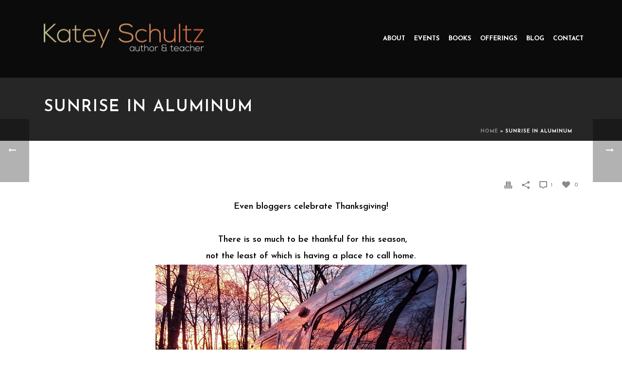

--- FILE ---
content_type: text/html; charset=UTF-8
request_url: https://kateyschultz.com/2012/11/sunrise-in-aluminum/
body_size: 12773
content:
<!DOCTYPE html>
<html lang="en" >
<head>
    <title>Sunrise in Aluminum - Katey Schultz</title>
<script type="text/javascript">var ajaxurl = "https://kateyschultz.com/wp-admin/admin-ajax.php"</script><style id="critical-path-css" type='text/css'>body,html{width:100%;height:100%;margin:0;padding:0}.page-preloader{top:0;left:0;z-index:999;position:fixed;height:100%;width:100%;text-align:center}.preloader-logo,.preloader-preview-area{top:50%;max-height:calc(50% - 20px);opacity:1}.preloader-preview-area{-webkit-animation-delay:-.2s;animation-delay:-.2s;-webkit-transform:translateY(100%);-ms-transform:translateY(100%);transform:translateY(100%);margin-top:10px;width:100%;text-align:center;position:absolute}.preloader-logo{max-width:90%;-webkit-transform:translateY(-100%);-ms-transform:translateY(-100%);transform:translateY(-100%);margin:-10px auto 0;position:relative}.ball-pulse>div,.ball-scale>div,.line-scale>div{margin:2px;display:inline-block}.ball-pulse>div{width:15px;height:15px;border-radius:100%;-webkit-animation:ball-pulse .75s infinite cubic-bezier(.2,.68,.18,1.08);animation:ball-pulse .75s infinite cubic-bezier(.2,.68,.18,1.08)}.ball-pulse>div:nth-child(1){-webkit-animation-delay:-.36s;animation-delay:-.36s}.ball-pulse>div:nth-child(2){-webkit-animation-delay:-.24s;animation-delay:-.24s}.ball-pulse>div:nth-child(3){-webkit-animation-delay:-.12s;animation-delay:-.12s}@-webkit-keyframes ball-pulse{0%,80%{-webkit-transform:scale(1);transform:scale(1);opacity:1}45%{-webkit-transform:scale(.1);transform:scale(.1);opacity:.7}}@keyframes ball-pulse{0%,80%{-webkit-transform:scale(1);transform:scale(1);opacity:1}45%{-webkit-transform:scale(.1);transform:scale(.1);opacity:.7}}.ball-clip-rotate-pulse{position:relative;-webkit-transform:translateY(-15px);-ms-transform:translateY(-15px);transform:translateY(-15px);display:inline-block}.ball-clip-rotate-pulse>div{-webkit-animation-fill-mode:both;animation-fill-mode:both;position:absolute;top:0;left:0;border-radius:100%}.ball-clip-rotate-pulse>div:first-child{height:36px;width:36px;top:7px;left:-7px;-webkit-animation:ball-clip-rotate-pulse-scale 1s 0s cubic-bezier(.09,.57,.49,.9) infinite;animation:ball-clip-rotate-pulse-scale 1s 0s cubic-bezier(.09,.57,.49,.9) infinite}.ball-clip-rotate-pulse>div:last-child{position:absolute;width:50px;height:50px;left:-16px;top:-2px;background:0 0;border:2px solid;-webkit-animation:ball-clip-rotate-pulse-rotate 1s 0s cubic-bezier(.09,.57,.49,.9) infinite;animation:ball-clip-rotate-pulse-rotate 1s 0s cubic-bezier(.09,.57,.49,.9) infinite;-webkit-animation-duration:1s;animation-duration:1s}@-webkit-keyframes ball-clip-rotate-pulse-rotate{0%{-webkit-transform:rotate(0) scale(1);transform:rotate(0) scale(1)}50%{-webkit-transform:rotate(180deg) scale(.6);transform:rotate(180deg) scale(.6)}100%{-webkit-transform:rotate(360deg) scale(1);transform:rotate(360deg) scale(1)}}@keyframes ball-clip-rotate-pulse-rotate{0%{-webkit-transform:rotate(0) scale(1);transform:rotate(0) scale(1)}50%{-webkit-transform:rotate(180deg) scale(.6);transform:rotate(180deg) scale(.6)}100%{-webkit-transform:rotate(360deg) scale(1);transform:rotate(360deg) scale(1)}}@-webkit-keyframes ball-clip-rotate-pulse-scale{30%{-webkit-transform:scale(.3);transform:scale(.3)}100%{-webkit-transform:scale(1);transform:scale(1)}}@keyframes ball-clip-rotate-pulse-scale{30%{-webkit-transform:scale(.3);transform:scale(.3)}100%{-webkit-transform:scale(1);transform:scale(1)}}@-webkit-keyframes square-spin{25%{-webkit-transform:perspective(100px) rotateX(180deg) rotateY(0);transform:perspective(100px) rotateX(180deg) rotateY(0)}50%{-webkit-transform:perspective(100px) rotateX(180deg) rotateY(180deg);transform:perspective(100px) rotateX(180deg) rotateY(180deg)}75%{-webkit-transform:perspective(100px) rotateX(0) rotateY(180deg);transform:perspective(100px) rotateX(0) rotateY(180deg)}100%{-webkit-transform:perspective(100px) rotateX(0) rotateY(0);transform:perspective(100px) rotateX(0) rotateY(0)}}@keyframes square-spin{25%{-webkit-transform:perspective(100px) rotateX(180deg) rotateY(0);transform:perspective(100px) rotateX(180deg) rotateY(0)}50%{-webkit-transform:perspective(100px) rotateX(180deg) rotateY(180deg);transform:perspective(100px) rotateX(180deg) rotateY(180deg)}75%{-webkit-transform:perspective(100px) rotateX(0) rotateY(180deg);transform:perspective(100px) rotateX(0) rotateY(180deg)}100%{-webkit-transform:perspective(100px) rotateX(0) rotateY(0);transform:perspective(100px) rotateX(0) rotateY(0)}}.square-spin{display:inline-block}.square-spin>div{width:50px;height:50px;-webkit-animation:square-spin 3s 0s cubic-bezier(.09,.57,.49,.9) infinite;animation:square-spin 3s 0s cubic-bezier(.09,.57,.49,.9) infinite}.cube-transition{position:relative;-webkit-transform:translate(-25px,-25px);-ms-transform:translate(-25px,-25px);transform:translate(-25px,-25px);display:inline-block}.cube-transition>div{width:15px;height:15px;position:absolute;top:-5px;left:-5px;-webkit-animation:cube-transition 1.6s 0s infinite ease-in-out;animation:cube-transition 1.6s 0s infinite ease-in-out}.cube-transition>div:last-child{-webkit-animation-delay:-.8s;animation-delay:-.8s}@-webkit-keyframes cube-transition{25%{-webkit-transform:translateX(50px) scale(.5) rotate(-90deg);transform:translateX(50px) scale(.5) rotate(-90deg)}50%{-webkit-transform:translate(50px,50px) rotate(-180deg);transform:translate(50px,50px) rotate(-180deg)}75%{-webkit-transform:translateY(50px) scale(.5) rotate(-270deg);transform:translateY(50px) scale(.5) rotate(-270deg)}100%{-webkit-transform:rotate(-360deg);transform:rotate(-360deg)}}@keyframes cube-transition{25%{-webkit-transform:translateX(50px) scale(.5) rotate(-90deg);transform:translateX(50px) scale(.5) rotate(-90deg)}50%{-webkit-transform:translate(50px,50px) rotate(-180deg);transform:translate(50px,50px) rotate(-180deg)}75%{-webkit-transform:translateY(50px) scale(.5) rotate(-270deg);transform:translateY(50px) scale(.5) rotate(-270deg)}100%{-webkit-transform:rotate(-360deg);transform:rotate(-360deg)}}.ball-scale>div{border-radius:100%;height:60px;width:60px;-webkit-animation:ball-scale 1s 0s ease-in-out infinite;animation:ball-scale 1s 0s ease-in-out infinite}@-webkit-keyframes ball-scale{0%{-webkit-transform:scale(0);transform:scale(0)}100%{-webkit-transform:scale(1);transform:scale(1);opacity:0}}@keyframes ball-scale{0%{-webkit-transform:scale(0);transform:scale(0)}100%{-webkit-transform:scale(1);transform:scale(1);opacity:0}}.line-scale>div{-webkit-animation-fill-mode:both;animation-fill-mode:both;width:5px;height:50px;border-radius:2px}.line-scale>div:nth-child(1){-webkit-animation:line-scale 1s -.5s infinite cubic-bezier(.2,.68,.18,1.08);animation:line-scale 1s -.5s infinite cubic-bezier(.2,.68,.18,1.08)}.line-scale>div:nth-child(2){-webkit-animation:line-scale 1s -.4s infinite cubic-bezier(.2,.68,.18,1.08);animation:line-scale 1s -.4s infinite cubic-bezier(.2,.68,.18,1.08)}.line-scale>div:nth-child(3){-webkit-animation:line-scale 1s -.3s infinite cubic-bezier(.2,.68,.18,1.08);animation:line-scale 1s -.3s infinite cubic-bezier(.2,.68,.18,1.08)}.line-scale>div:nth-child(4){-webkit-animation:line-scale 1s -.2s infinite cubic-bezier(.2,.68,.18,1.08);animation:line-scale 1s -.2s infinite cubic-bezier(.2,.68,.18,1.08)}.line-scale>div:nth-child(5){-webkit-animation:line-scale 1s -.1s infinite cubic-bezier(.2,.68,.18,1.08);animation:line-scale 1s -.1s infinite cubic-bezier(.2,.68,.18,1.08)}@-webkit-keyframes line-scale{0%,100%{-webkit-transform:scaley(1);transform:scaley(1)}50%{-webkit-transform:scaley(.4);transform:scaley(.4)}}@keyframes line-scale{0%,100%{-webkit-transform:scaley(1);transform:scaley(1)}50%{-webkit-transform:scaley(.4);transform:scaley(.4)}}.ball-scale-multiple{position:relative;-webkit-transform:translateY(30px);-ms-transform:translateY(30px);transform:translateY(30px);display:inline-block}.ball-scale-multiple>div{border-radius:100%;position:absolute;left:-30px;top:0;opacity:0;margin:0;width:50px;height:50px;-webkit-animation:ball-scale-multiple 1s 0s linear infinite;animation:ball-scale-multiple 1s 0s linear infinite}.ball-scale-multiple>div:nth-child(2),.ball-scale-multiple>div:nth-child(3){-webkit-animation-delay:-.2s;animation-delay:-.2s}@-webkit-keyframes ball-scale-multiple{0%{-webkit-transform:scale(0);transform:scale(0);opacity:0}5%{opacity:1}100%{-webkit-transform:scale(1);transform:scale(1);opacity:0}}@keyframes ball-scale-multiple{0%{-webkit-transform:scale(0);transform:scale(0);opacity:0}5%{opacity:1}100%{-webkit-transform:scale(1);transform:scale(1);opacity:0}}.ball-pulse-sync{display:inline-block}.ball-pulse-sync>div{width:15px;height:15px;border-radius:100%;margin:2px;-webkit-animation-fill-mode:both;animation-fill-mode:both;display:inline-block}.ball-pulse-sync>div:nth-child(1){-webkit-animation:ball-pulse-sync .6s -.21s infinite ease-in-out;animation:ball-pulse-sync .6s -.21s infinite ease-in-out}.ball-pulse-sync>div:nth-child(2){-webkit-animation:ball-pulse-sync .6s -.14s infinite ease-in-out;animation:ball-pulse-sync .6s -.14s infinite ease-in-out}.ball-pulse-sync>div:nth-child(3){-webkit-animation:ball-pulse-sync .6s -70ms infinite ease-in-out;animation:ball-pulse-sync .6s -70ms infinite ease-in-out}@-webkit-keyframes ball-pulse-sync{33%{-webkit-transform:translateY(10px);transform:translateY(10px)}66%{-webkit-transform:translateY(-10px);transform:translateY(-10px)}100%{-webkit-transform:translateY(0);transform:translateY(0)}}@keyframes ball-pulse-sync{33%{-webkit-transform:translateY(10px);transform:translateY(10px)}66%{-webkit-transform:translateY(-10px);transform:translateY(-10px)}100%{-webkit-transform:translateY(0);transform:translateY(0)}}.transparent-circle{display:inline-block;border-top:.5em solid rgba(255,255,255,.2);border-right:.5em solid rgba(255,255,255,.2);border-bottom:.5em solid rgba(255,255,255,.2);border-left:.5em solid #fff;-webkit-transform:translateZ(0);transform:translateZ(0);-webkit-animation:transparent-circle 1.1s infinite linear;animation:transparent-circle 1.1s infinite linear;width:50px;height:50px;border-radius:50%}.transparent-circle:after{border-radius:50%;width:10em;height:10em}@-webkit-keyframes transparent-circle{0%{-webkit-transform:rotate(0);transform:rotate(0)}100%{-webkit-transform:rotate(360deg);transform:rotate(360deg)}}@keyframes transparent-circle{0%{-webkit-transform:rotate(0);transform:rotate(0)}100%{-webkit-transform:rotate(360deg);transform:rotate(360deg)}}.ball-spin-fade-loader{position:relative;top:-10px;left:-10px;display:inline-block}.ball-spin-fade-loader>div{width:15px;height:15px;border-radius:100%;margin:2px;position:absolute;-webkit-animation:ball-spin-fade-loader 1s infinite linear;animation:ball-spin-fade-loader 1s infinite linear}.ball-spin-fade-loader>div:nth-child(1){top:25px;left:0;animation-delay:-.84s;-webkit-animation-delay:-.84s}.ball-spin-fade-loader>div:nth-child(2){top:17.05px;left:17.05px;animation-delay:-.72s;-webkit-animation-delay:-.72s}.ball-spin-fade-loader>div:nth-child(3){top:0;left:25px;animation-delay:-.6s;-webkit-animation-delay:-.6s}.ball-spin-fade-loader>div:nth-child(4){top:-17.05px;left:17.05px;animation-delay:-.48s;-webkit-animation-delay:-.48s}.ball-spin-fade-loader>div:nth-child(5){top:-25px;left:0;animation-delay:-.36s;-webkit-animation-delay:-.36s}.ball-spin-fade-loader>div:nth-child(6){top:-17.05px;left:-17.05px;animation-delay:-.24s;-webkit-animation-delay:-.24s}.ball-spin-fade-loader>div:nth-child(7){top:0;left:-25px;animation-delay:-.12s;-webkit-animation-delay:-.12s}.ball-spin-fade-loader>div:nth-child(8){top:17.05px;left:-17.05px;animation-delay:0s;-webkit-animation-delay:0s}@-webkit-keyframes ball-spin-fade-loader{50%{opacity:.3;-webkit-transform:scale(.4);transform:scale(.4)}100%{opacity:1;-webkit-transform:scale(1);transform:scale(1)}}@keyframes ball-spin-fade-loader{50%{opacity:.3;-webkit-transform:scale(.4);transform:scale(.4)}100%{opacity:1;-webkit-transform:scale(1);transform:scale(1)}}</style>
<meta charset="UTF-8" />
<meta name="viewport" content="width=device-width, initial-scale=1.0, minimum-scale=1.0, maximum-scale=1.0, user-scalable=0" />
<meta http-equiv="X-UA-Compatible" content="IE=edge,chrome=1" />
<meta http-equiv="Content-Type" content="text/html; charset=utf-8"/>
<meta name="format-detection" content="telephone=no">

<!-- This site is optimized with the Yoast SEO plugin v11.7 - https://yoast.com/wordpress/plugins/seo/ -->
<link rel="canonical" href="https://kateyschultz.com/2012/11/sunrise-in-aluminum/" />
<meta property="og:locale" content="en_US" />
<meta property="og:type" content="article" />
<meta property="og:title" content="Sunrise in Aluminum - Katey Schultz" />
<meta property="og:description" content="Even bloggers celebrate Thanksgiving! &nbsp;There is so much to be thankful for this season, not the least of which is having a place to call home. Thanks for reading, liking, linking, following, and supporting The Writing Life Blog since July 29th, 2005." />
<meta property="og:url" content="https://kateyschultz.com/2012/11/sunrise-in-aluminum/" />
<meta property="og:site_name" content="Katey Schultz" />
<meta property="article:section" content="Archive" />
<meta property="article:published_time" content="2012-11-22T13:00:00+00:00" />
<meta property="article:modified_time" content="2016-05-19T20:00:58+00:00" />
<meta property="og:updated_time" content="2016-05-19T20:00:58+00:00" />
<meta property="og:image" content="https://kateyschultz.com/wp-content/uploads/2012/11/DSC01360.jpg" />
<meta property="og:image:secure_url" content="https://kateyschultz.com/wp-content/uploads/2012/11/DSC01360.jpg" />
<meta property="og:image:width" content="640" />
<meta property="og:image:height" content="360" />
<meta name="twitter:card" content="summary" />
<meta name="twitter:description" content="Even bloggers celebrate Thanksgiving! &nbsp;There is so much to be thankful for this season, not the least of which is having a place to call home. Thanks for reading, liking, linking, following, and supporting The Writing Life Blog since July 29th, 2005." />
<meta name="twitter:title" content="Sunrise in Aluminum - Katey Schultz" />
<meta name="twitter:image" content="https://kateyschultz.com/wp-content/uploads/2012/11/DSC01360.jpg" />
<script type='application/ld+json' class='yoast-schema-graph yoast-schema-graph--main'>{"@context":"https://schema.org","@graph":[{"@type":"WebSite","@id":"https://kateyschultz.com/#website","url":"https://kateyschultz.com/","name":"Katey Schultz","potentialAction":{"@type":"SearchAction","target":"https://kateyschultz.com/?s={search_term_string}","query-input":"required name=search_term_string"}},{"@type":"ImageObject","@id":"https://kateyschultz.com/2012/11/sunrise-in-aluminum/#primaryimage","url":"https://kateyschultz.com/wp-content/uploads/2012/11/DSC01360.jpg","width":640,"height":360},{"@type":"WebPage","@id":"https://kateyschultz.com/2012/11/sunrise-in-aluminum/#webpage","url":"https://kateyschultz.com/2012/11/sunrise-in-aluminum/","inLanguage":"en","name":"Sunrise in Aluminum - Katey Schultz","isPartOf":{"@id":"https://kateyschultz.com/#website"},"primaryImageOfPage":{"@id":"https://kateyschultz.com/2012/11/sunrise-in-aluminum/#primaryimage"},"datePublished":"2012-11-22T13:00:00+00:00","dateModified":"2016-05-19T20:00:58+00:00","author":{"@id":"https://kateyschultz.com/#/schema/person/b0cb155d8d2b0a2b697c7b1be6b4278e"},"breadcrumb":{"@id":"https://kateyschultz.com/2012/11/sunrise-in-aluminum/#breadcrumb"}},{"@type":"BreadcrumbList","@id":"https://kateyschultz.com/2012/11/sunrise-in-aluminum/#breadcrumb","itemListElement":[{"@type":"ListItem","position":1,"item":{"@type":"WebPage","@id":"https://kateyschultz.com/","url":"https://kateyschultz.com/","name":"Home"}},{"@type":"ListItem","position":2,"item":{"@type":"WebPage","@id":"https://kateyschultz.com/2012/11/sunrise-in-aluminum/","url":"https://kateyschultz.com/2012/11/sunrise-in-aluminum/","name":"Sunrise in Aluminum"}}]},{"@type":["Person"],"@id":"https://kateyschultz.com/#/schema/person/b0cb155d8d2b0a2b697c7b1be6b4278e","name":"Katey","image":{"@type":"ImageObject","@id":"https://kateyschultz.com/#authorlogo","url":"https://kateyschultz.com/wp-content/uploads/2016/05/Katey-Schultz-96x96.jpg","caption":"Katey"},"description":"Katey Schultz is known for the integrity-filled heart that she brings to her work as an author, instructor and literary citizen. She is often lovingly called \u201cserious\u201d by her family, but after some thought, Katey believes that what actually defines her are focus and devotion\u2013purposeful traits that allow her to live each moment fully for maximum impact and art-making. These are the traits that have fueled her life\u2019s passions and accomplishments: from hiking in more than 30 mountain ranges; to attracting 10,000 readers of her blog on the writing life; to winning critical acclaim for her debut collection of short stories, Flashes of War ; to successfully guiding other writers toward publication and literary awards as the founder of Maximum Impact: Precision Courses and Services for writers, artists, and trailblazers. Raised in Portland, Oregon (where she acquired her serious passion for the outdoors, grunge music, and coffee), Katey now makes her home with her husband, Brad Quillen, on the border of the Pisgah National Forest in Celo, North Carolina.","sameAs":[]}]}</script>
<!-- / Yoast SEO plugin. -->

<link rel='dns-prefetch' href='//fonts.googleapis.com' />
<link rel='dns-prefetch' href='//s.w.org' />
<link rel="alternate" type="application/rss+xml" title="Katey Schultz &raquo; Feed" href="https://kateyschultz.com/feed/" />
<link rel="alternate" type="application/rss+xml" title="Katey Schultz &raquo; Comments Feed" href="https://kateyschultz.com/comments/feed/" />

<link rel="shortcut icon" href="https://kateyschultz.com/wp-content/uploads/2016/05/dots.png"  />
<link rel="alternate" type="application/rss+xml" title="Katey Schultz &raquo; Sunrise in Aluminum Comments Feed" href="https://kateyschultz.com/2012/11/sunrise-in-aluminum/feed/" />
<script type="text/javascript">
window.abb = {};
php = {};
window.PHP = {};
PHP.ajax = "https://kateyschultz.com/wp-admin/admin-ajax.php";var mk_header_parallax, mk_banner_parallax, mk_page_parallax, mk_footer_parallax, mk_body_parallax;
var mk_images_dir = "https://kateyschultz.com/wp-content/themes/jupiter/assets/images",
mk_theme_js_path = "https://kateyschultz.com/wp-content/themes/jupiter/assets/js",
mk_theme_dir = "https://kateyschultz.com/wp-content/themes/jupiter",
mk_captcha_placeholder = "Enter Captcha",
mk_captcha_invalid_txt = "Invalid. Try again.",
mk_captcha_correct_txt = "Captcha correct.",
mk_responsive_nav_width = 1140,
mk_vertical_header_back = "Back",
mk_vertical_header_anim = "1",
mk_check_rtl = true,
mk_grid_width = 1140,
mk_ajax_search_option = "disable",
mk_preloader_bg_color = "#ffffff",
mk_accent_color = "#d82b00",
mk_go_to_top =  "true",
mk_smooth_scroll =  "true",
mk_preloader_bar_color = "#d82b00",
mk_preloader_logo = "";
var mk_header_parallax = false,
mk_banner_parallax = false,
mk_page_parallax = false,
mk_footer_parallax = false,
mk_body_parallax = false,
mk_no_more_posts = "No More Posts";
</script>
		<script type="text/javascript">
			window._wpemojiSettings = {"baseUrl":"https:\/\/s.w.org\/images\/core\/emoji\/11\/72x72\/","ext":".png","svgUrl":"https:\/\/s.w.org\/images\/core\/emoji\/11\/svg\/","svgExt":".svg","source":{"concatemoji":"https:\/\/kateyschultz.com\/wp-includes\/js\/wp-emoji-release.min.js?ver=76cc6f20c5899aaa152c69ca6f4e8241"}};
			!function(a,b,c){function d(a,b){var c=String.fromCharCode;l.clearRect(0,0,k.width,k.height),l.fillText(c.apply(this,a),0,0);var d=k.toDataURL();l.clearRect(0,0,k.width,k.height),l.fillText(c.apply(this,b),0,0);var e=k.toDataURL();return d===e}function e(a){var b;if(!l||!l.fillText)return!1;switch(l.textBaseline="top",l.font="600 32px Arial",a){case"flag":return!(b=d([55356,56826,55356,56819],[55356,56826,8203,55356,56819]))&&(b=d([55356,57332,56128,56423,56128,56418,56128,56421,56128,56430,56128,56423,56128,56447],[55356,57332,8203,56128,56423,8203,56128,56418,8203,56128,56421,8203,56128,56430,8203,56128,56423,8203,56128,56447]),!b);case"emoji":return b=d([55358,56760,9792,65039],[55358,56760,8203,9792,65039]),!b}return!1}function f(a){var c=b.createElement("script");c.src=a,c.defer=c.type="text/javascript",b.getElementsByTagName("head")[0].appendChild(c)}var g,h,i,j,k=b.createElement("canvas"),l=k.getContext&&k.getContext("2d");for(j=Array("flag","emoji"),c.supports={everything:!0,everythingExceptFlag:!0},i=0;i<j.length;i++)c.supports[j[i]]=e(j[i]),c.supports.everything=c.supports.everything&&c.supports[j[i]],"flag"!==j[i]&&(c.supports.everythingExceptFlag=c.supports.everythingExceptFlag&&c.supports[j[i]]);c.supports.everythingExceptFlag=c.supports.everythingExceptFlag&&!c.supports.flag,c.DOMReady=!1,c.readyCallback=function(){c.DOMReady=!0},c.supports.everything||(h=function(){c.readyCallback()},b.addEventListener?(b.addEventListener("DOMContentLoaded",h,!1),a.addEventListener("load",h,!1)):(a.attachEvent("onload",h),b.attachEvent("onreadystatechange",function(){"complete"===b.readyState&&c.readyCallback()})),g=c.source||{},g.concatemoji?f(g.concatemoji):g.wpemoji&&g.twemoji&&(f(g.twemoji),f(g.wpemoji)))}(window,document,window._wpemojiSettings);
		</script>
		<style type="text/css">
img.wp-smiley,
img.emoji {
	display: inline !important;
	border: none !important;
	box-shadow: none !important;
	height: 1em !important;
	width: 1em !important;
	margin: 0 .07em !important;
	vertical-align: -0.1em !important;
	background: none !important;
	padding: 0 !important;
}
</style>
<link rel='stylesheet' id='hide_updates_css-css'  href='https://kateyschultz.com/wp-content/plugins/hide-updates/hide-updates.css?ver=76cc6f20c5899aaa152c69ca6f4e8241' type='text/css' media='all' />
<link rel='stylesheet' id='font-awesome-css'  href='https://kateyschultz.com/wp-content/plugins/js_composer_theme/assets/lib/bower/font-awesome/css/font-awesome.min.css?ver=4.11.3' type='text/css' media='all' />
<link rel='stylesheet' id='uaf_client_css-css'  href='https://kateyschultz.com/wp-content/uploads/useanyfont/uaf.css?ver=1564931379' type='text/css' media='all' />
<link rel='stylesheet' id='chld_thm_cfg_parent-css'  href='https://kateyschultz.com/wp-content/themes/jupiter/style.css?ver=76cc6f20c5899aaa152c69ca6f4e8241' type='text/css' media='all' />
<link rel='stylesheet' id='js-media-query-css'  href='https://kateyschultz.com/wp-content/themes/jupiter/assets/stylesheet/min/media.css?ver=1.0.1458262375' type='text/css' media='all' />
<link rel='stylesheet' id='theme-styles-css'  href='https://kateyschultz.com/wp-content/themes/jupiter/assets/stylesheet/min/styles.css?ver=1.0.1458262375' type='text/css' media='all' />
<link rel='stylesheet' id='theme-icons-css'  href='https://kateyschultz.com/wp-content/themes/jupiter/assets/stylesheet/min/theme-icons.css?ver=1.0.1458262375' type='text/css' media='all' />
<link rel='stylesheet' id='google-font-api-special-1-css'  href='https://fonts.googleapis.com/css?family=Josefin+Sans%3A100italic%2C200italic%2C300italic%2C400italic%2C500italic%2C600italic%2C700italic%2C800italic%2C900italic%2C100%2C200%2C300%2C400%2C500%2C600%2C700%2C800%2C900&#038;ver=76cc6f20c5899aaa152c69ca6f4e8241' type='text/css' media='all' />
<link rel='stylesheet' id='google-font-api-special-2-css'  href='https://fonts.googleapis.com/css?family=Monoton%3A100italic%2C200italic%2C300italic%2C400italic%2C500italic%2C600italic%2C700italic%2C800italic%2C900italic%2C100%2C200%2C300%2C400%2C500%2C600%2C700%2C800%2C900&#038;ver=76cc6f20c5899aaa152c69ca6f4e8241' type='text/css' media='all' />
<link rel='stylesheet' id='mk-style-css'  href='https://kateyschultz.com/wp-content/themes/katey-schultz/style.css?ver=1.0.1458262375' type='text/css' media='all' />
<link rel='stylesheet' id='theme-dynamic-styles-css'  href='https://kateyschultz.com/wp-content/themes/jupiter/custom.css?ver=76cc6f20c5899aaa152c69ca6f4e8241' type='text/css' media='all' />
<style id='theme-dynamic-styles-inline-css' type='text/css'>
body { background-color:#fff; } .mk-header { background-color:#262626;background-size:cover;-webkit-background-size:cover;-moz-background-size:cover; } .mk-header-bg { background-color:rgba(0,0,0,0.7);background-repeat:no-repeat;background-position:center top;background-attachment:fixed;background-size:cover;-webkit-background-size:cover;-moz-background-size:cover; } .mk-classic-nav-bg { background-color:rgba(0,0,0,0.7);background-repeat:no-repeat;background-position:center top;background-attachment:fixed;background-size:cover;-webkit-background-size:cover;-moz-background-size:cover; } #theme-page { background-color:#ffffff;background-repeat:repeat;background-position:center center;background-attachment:fixed; } #mk-footer { background-color:#262626; } #mk-boxed-layout { -webkit-box-shadow:0 0 0px rgba(0, 0, 0, 0); -moz-box-shadow:0 0 0px rgba(0, 0, 0, 0); box-shadow:0 0 0px rgba(0, 0, 0, 0); } .mk-news-tab .mk-tabs-tabs .is-active a, .mk-fancy-title.pattern-style span, .mk-fancy-title.pattern-style.color-gradient span:after, .page-bg-color { background-color:#ffffff; } .page-title { font-size:20px; color:#afafaf; text-transform:uppercase; font-weight:inherit; letter-spacing:2px; } .page-subtitle { font-size:14px; line-height:100%; color:#a3a3a3; font-size:14px; text-transform:none; } .mk-header { border-bottom:1px solid rgba(255,255,255,0.01); } .header-style-1 .mk-header-padding-wrapper, .header-style-2 .mk-header-padding-wrapper, .header-style-3 .mk-header-padding-wrapper { padding-top:161px; } @font-face { font-family:'Pe-icon-line'; src:url('https://kateyschultz.com/wp-content/themes/jupiter/assets/stylesheet/icons/pe-line-icons/Pe-icon-line.eot?lqevop'); src:url('https://kateyschultz.com/wp-content/themes/jupiter/assets/stylesheet/icons/pe-line-icons/Pe-icon-line.eot?#iefixlqevop') format('embedded-opentype'), url('https://kateyschultz.com/wp-content/themes/jupiter/assets/stylesheet/icons/pe-line-icons/Pe-icon-line.woff?lqevop') format('woff'), url('https://kateyschultz.com/wp-content/themes/jupiter/assets/stylesheet/icons/pe-line-icons/Pe-icon-line.ttf?lqevop') format('truetype'), url('https://kateyschultz.com/wp-content/themes/jupiter/assets/stylesheet/icons/pe-line-icons/Pe-icon-line.svg?lqevop#Pe-icon-line') format('svg'); font-weight:normal; font-style:normal; } @font-face { font-family:'FontAwesome'; src:url('https://kateyschultz.com/wp-content/themes/jupiter/assets/stylesheet/icons/awesome-icons/fontawesome-webfont.eot?v=4.2'); src:url('https://kateyschultz.com/wp-content/themes/jupiter/assets/stylesheet/icons/awesome-icons/fontawesome-webfont.eot?#iefix&v=4.2') format('embedded-opentype'), url('https://kateyschultz.com/wp-content/themes/jupiter/assets/stylesheet/icons/awesome-icons/fontawesome-webfont.woff?v=4.2') format('woff'), url('https://kateyschultz.com/wp-content/themes/jupiter/assets/stylesheet/icons/awesome-icons/fontawesome-webfont.ttf?v=4.2') format('truetype'); font-weight:normal; font-style:normal; } @font-face { font-family:'Icomoon'; src:url('https://kateyschultz.com/wp-content/themes/jupiter/assets/stylesheet/icons/icomoon/fonts-icomoon.eot'); src:url('https://kateyschultz.com/wp-content/themes/jupiter/assets/stylesheet/icons/icomoon/fonts-icomoon.eot?#iefix') format('embedded-opentype'), url('https://kateyschultz.com/wp-content/themes/jupiter/assets/stylesheet/icons/icomoon/fonts-icomoon.woff') format('woff'), url('https://kateyschultz.com/wp-content/themes/jupiter/assets/stylesheet/icons/icomoon/fonts-icomoon.ttf') format('truetype'), url('https://kateyschultz.com/wp-content/themes/jupiter/assets/stylesheet/icons/icomoon/fonts-icomoon.svg#Icomoon') format('svg'); font-weight:normal; font-style:normal; } @font-face { font-family:'themeIcons'; src:url('https://kateyschultz.com/wp-content/themes/jupiter/assets/stylesheet/icons/theme-icons/theme-icons.eot?wsvj4f'); src:url('https://kateyschultz.com/wp-content/themes/jupiter/assets/stylesheet/icons/theme-icons/theme-icons.eot?#iefixwsvj4f') format('embedded-opentype'), url('https://kateyschultz.com/wp-content/themes/jupiter/assets/stylesheet/icons/theme-icons/theme-icons.woff?wsvj4f') format('woff'), url('https://kateyschultz.com/wp-content/themes/jupiter/assets/stylesheet/icons/theme-icons/theme-icons.ttf?wsvj4f') format('truetype'), url('https://kateyschultz.com/wp-content/themes/jupiter/assets/stylesheet/icons/theme-icons/theme-icons.svg?wsvj4f#icomoon') format('svg'); font-weight:normal; font-style:normal; } @font-face { font-family:'star'; src:url('https://kateyschultz.com/wp-content/themes/jupiter/assets/stylesheet/icons/woocommerce/star.eot'); src:url('https://kateyschultz.com/wp-content/themes/jupiter/assets/stylesheet/icons/woocommerce/star.eot?#iefix') format('embedded-opentype'), url('https://kateyschultz.com/wp-content/themes/jupiter/assets/stylesheet/icons/woocommerce/star.woff') format('woff'), url('https://kateyschultz.com/wp-content/themes/jupiter/assets/stylesheet/icons/woocommerce/star.ttf') format('truetype'), url('https://kateyschultz.com/wp-content/themes/jupiter/assets/stylesheet/icons/woocommerce/star.svg#star') format('svg'); font-weight:normal; font-style:normal; } @font-face { font-family:'WooCommerce'; src:url('https://kateyschultz.com/wp-content/themes/jupiter/assets/stylesheet/icons/woocommerce/WooCommerce.eot'); src:url('https://kateyschultz.com/wp-content/themes/jupiter/assets/stylesheet/icons/woocommerce/WooCommerce.eot?#iefix') format('embedded-opentype'), url('https://kateyschultz.com/wp-content/themes/jupiter/assets/stylesheet/icons/woocommerce/WooCommerce.woff') format('woff'), url('https://kateyschultz.com/wp-content/themes/jupiter/assets/stylesheet/icons/woocommerce/WooCommerce.ttf') format('truetype'), url('https://kateyschultz.com/wp-content/themes/jupiter/assets/stylesheet/icons/woocommerce/WooCommerce.svg#WooCommerce') format('svg'); font-weight:normal; font-style:normal; }.mk-portfolio-item.fadebox-hover .add-gradient{ background:-moz-linear-gradient(top, rgba(239,46,68,0) 0%, rgba(239,46,68,1) 100%); background:-webkit-gradient(linear, left top, left bottom, color-stop(0%,rgba(239,46,68,0)), color-stop(100%,rgba(239,46,68,1)))!important; background:-webkit-linear-gradient(top, rgba(239,46,68,0) 0%,rgba(239,46,68,1) 100%)!important; background:-o-linear-gradient(top, rgba(239,46,68,0) 0%,rgba(239,46,68,1) 100%)!important; background:-ms-linear-gradient(top, rgba(239,46,68,0) 0%,rgba(239,46,68,1) 100%)!important; background:linear-gradient(to bottom, rgba(239,46,68,0) 0%,rgba(239,46,68,1) 100%)!important; filter:progid:DXImageTransform.Microsoft.gradient( startColorstr='#00ef2e44', endColorstr='#ef2e44',GradientType=0 )!important; } .studentsfooter { width:100%; text-align:center; } .studentsfooter a { color:#d82b00 !important; font-size:15px; } .studentsfooter a:hover { text-decoration:underline; } .gform_wrapper select option { background:#ffffff !important; } #theme-page select { font-size:16px !important; line-height:26px !important; } .lineheightreduced p { line-height:18px !important; } .page-title { font-size:33px; color:#fff; } #theme-page .theme-page-wrapper .theme-content { padding:0 20px; } #mk-footer .widget { margin-bottom:0 !important; } .mk-toggle.simple-style .mk-toggle-title { font-size:24px !important; font-weight:bolder !important; color:#c60707 !important; } .mk-fancy-table.table-style1 td { text-align:left !important; } .wpb_content_element{margin-bottom:0!important;} .mk-blog-single .blog-single-title, .mk-blog-hero .content-holder .the-title{color:#fff!important;} .respond-heading{color:#8a8a8a!important;} .mk-toggle.fancy-style .mk-toggle-title { font-size:20px !important; } .mk-portfolio-item.fadebox-hover .add-gradient { background:-moz-linear-gradient(top, rgba(27,87,40,0) 0%, rgba(27,87,40,1) 100%); background:-webkit-gradient(linear, left top, left bottom, color-stop(0%,rgba(27,87,40,0)), color-stop(100%,rgba(27,87,40,1)))!important; background:-webkit-linear-gradient(top, rgba(27,87,40,0) 0%,rgba(27,87,40,1) 100%)!important; background:-o-linear-gradient(top, rgba(27,87,40,0) 0%,rgba(27,87,40,1) 100%)!important; background:-ms-linear-gradient(top, rgba(27,87,40,0) 0%,rgba(27,87,40,1) 100%)!important; background:linear-gradient(to bottom, rgba(27,87,40,0) 0%,rgba(27,87,40,1) 100%)!important; filter:progid:DXImageTransform.Microsoft.gradient( startColorstr='#00 1b5728', endColorstr='#1b5728',GradientType=0 )!important; } .mk-testimonial-company {font-style:italic;} .mk-footer-copyright {float:none !important;margin:8 auto;padding:1em;} .widget_custom_html .mk-button--text {background-color:#d82b00;font-size:1em;padding:1em 2em 1em 2em;border-radius:10px;1
</style>
<link rel='stylesheet' id='global-assets-css-css'  href='https://kateyschultz.com/wp-content/uploads/mk_assets/components-production.min.css?ver=1768463533' type='text/css' media='all' />
<link rel='stylesheet' id='theme-options-css'  href='https://kateyschultz.com/wp-content/uploads/mk_assets/theme-options-production.css?ver=1768463533' type='text/css' media='all' />
<script type='text/javascript' src='https://kateyschultz.com/wp-includes/js/jquery/jquery.js?ver=1.12.4'></script>
<script type='text/javascript' src='https://kateyschultz.com/wp-includes/js/jquery/jquery-migrate.min.js?ver=1.4.1'></script>
<link rel='https://api.w.org/' href='https://kateyschultz.com/wp-json/' />
<link rel="EditURI" type="application/rsd+xml" title="RSD" href="https://kateyschultz.com/xmlrpc.php?rsd" />
<link rel="wlwmanifest" type="application/wlwmanifest+xml" href="https://kateyschultz.com/wp-includes/wlwmanifest.xml" /> 

<link rel='shortlink' href='https://kateyschultz.com/?p=15239' />
<link rel="alternate" type="application/json+oembed" href="https://kateyschultz.com/wp-json/oembed/1.0/embed?url=https%3A%2F%2Fkateyschultz.com%2F2012%2F11%2Fsunrise-in-aluminum%2F" />
<link rel="alternate" type="text/xml+oembed" href="https://kateyschultz.com/wp-json/oembed/1.0/embed?url=https%3A%2F%2Fkateyschultz.com%2F2012%2F11%2Fsunrise-in-aluminum%2F&#038;format=xml" />
<!-- BEGIN PRIVY WIDGET CODE -->
<script type='text/javascript'> var _d_site = _d_site || 'BAF1D612EAAAD0353113689D'; </script>
<script src='https://widget.privy.com/assets/widget.js'></script>
<!-- END PRIVY WIDGET CODE --><meta property="og:site_name" content="Katey Schultz"/>
<meta property="og:image" content="https://kateyschultz.com/wp-content/uploads/2012/11/DSC01360.jpg"/>
<meta property="og:url" content="https://kateyschultz.com/2012/11/sunrise-in-aluminum/"/>
<meta property="og:title" content="Sunrise in Aluminum"/>
<meta property="og:description" content="Even bloggers celebrate Thanksgiving! &nbsp;There is so much to be thankful for this season, not the least of which is having a place to call home. Thanks for reading, liking, linking, following, and supporting The Writing Life Blog since July 29th, 2005."/>
<meta property="og:type" content="article"/>
<meta name="generator" content="Powered by Visual Composer - drag and drop page builder for WordPress."/>
<!--[if lte IE 9]><link rel="stylesheet" type="text/css" href="https://kateyschultz.com/wp-content/plugins/js_composer_theme/assets/css/vc_lte_ie9.min.css" media="screen"><![endif]--><!--[if IE  8]><link rel="stylesheet" type="text/css" href="https://kateyschultz.com/wp-content/plugins/js_composer_theme/assets/css/vc-ie8.min.css" media="screen"><![endif]-->		<style type="text/css" id="wp-custom-css">
			.mk-testimonial-company {font-style:italic;}		</style>
	<meta name="generator" content="Katey Schultz 1.0.1458262375" />
<noscript><style type="text/css"> .wpb_animate_when_almost_visible { opacity: 1; }</style></noscript></head>

<body class="post-template-default single single-post postid-15239 single-format-standard loading wpb-js-composer js-comp-ver-4.11.3 vc_responsive" itemscope="itemscope" itemtype="https://schema.org/WebPage"  data-adminbar="">

	
	<!-- Target for scroll anchors to achieve native browser bahaviour + possible enhancements like smooth scrolling -->
	<div id="top-of-page"></div>

		<div id="mk-boxed-layout">

			<div id="mk-theme-container" >

				 
    <header data-height='160'
                data-sticky-height='55'
                data-responsive-height='90'
                data-transparent-skin=''
                data-header-style='1'
                data-sticky-style='fixed'
                data-sticky-offset='40%' id="mk-header-1" class="mk-header header-style-1 header-align-left  toolbar-false menu-hover-2 sticky-style-fixed mk-background-stretch boxed-header " role="banner" itemscope="itemscope" itemtype="https://schema.org/WPHeader" >
                    <div class="mk-header-holder">
                                <div class="mk-header-inner add-header-height">

                    <div class="mk-header-bg mk-background-stretch"></div>

                    
                                                <div class="mk-grid header-grid">
                    
                            <div class="mk-header-nav-container one-row-style menu-hover-style-2" role="navigation" itemscope="itemscope" itemtype="https://schema.org/SiteNavigationElement" >
                                <nav class="mk-main-navigation js-main-nav"><ul id="menu-main-menu" class="main-navigation-ul"><li id="menu-item-21108" class="menu-item menu-item-type-custom menu-item-object-custom menu-item-has-children no-mega-menu"><a class="menu-item-link js-smooth-scroll"  href="#">About</a>
<ul style="" class="sub-menu ">
	<li id="menu-item-54" class="menu-item menu-item-type-post_type menu-item-object-page"><a class="menu-item-link js-smooth-scroll"  href="https://kateyschultz.com/about/">About Katey</a></li>
	<li id="menu-item-21114" class="menu-item menu-item-type-post_type menu-item-object-page"><a class="menu-item-link js-smooth-scroll"  href="https://kateyschultz.com/how-my-imagination-works/">How My Imagination Works</a></li>
	<li id="menu-item-21107" class="menu-item menu-item-type-post_type menu-item-object-page"><a class="menu-item-link js-smooth-scroll"  href="https://kateyschultz.com/formal-credentials/">formal credentials</a></li>
</ul>
</li>
<li id="menu-item-20720" class="menu-item menu-item-type-post_type menu-item-object-page has-mega-menu"><a class="menu-item-link js-smooth-scroll"  href="https://kateyschultz.com/events/">Events</a></li>
<li id="menu-item-8259" class="menu-item menu-item-type-custom menu-item-object-custom menu-item-has-children no-mega-menu"><a class="menu-item-link js-smooth-scroll"  href="#">Books</a>
<ul style="" class="sub-menu ">
	<li id="menu-item-23495" class="menu-item menu-item-type-post_type menu-item-object-page"><a class="menu-item-link js-smooth-scroll"  href="https://kateyschultz.com/still-come-home/">Still Come Home</a></li>
	<li id="menu-item-7965" class="menu-item menu-item-type-post_type menu-item-object-page"><a class="menu-item-link js-smooth-scroll"  href="https://kateyschultz.com/flashes-of-war/">Flashes of War</a></li>
	<li id="menu-item-8260" class="menu-item menu-item-type-post_type menu-item-object-page"><a class="menu-item-link js-smooth-scroll"  href="https://kateyschultz.com/lost-crossings/">Lost Crossings</a></li>
	<li id="menu-item-8261" class="menu-item menu-item-type-post_type menu-item-object-page"><a class="menu-item-link js-smooth-scroll"  href="https://kateyschultz.com/bite/">Bite</a></li>
	<li id="menu-item-8264" class="menu-item menu-item-type-post_type menu-item-object-page menu-item-has-children"><a class="menu-item-link js-smooth-scroll"  href="https://kateyschultz.com/excerpts/">Excerpts &#038; Essays</a>
	<ul style="" class="sub-menu ">
		<li id="menu-item-8263" class="menu-item menu-item-type-post_type menu-item-object-page"><a class="menu-item-link js-smooth-scroll"  href="https://kateyschultz.com/excerpts/">Flashes of War Excerpts</a></li>
		<li id="menu-item-21313" class="menu-item menu-item-type-post_type menu-item-object-page"><a class="menu-item-link js-smooth-scroll"  href="https://kateyschultz.com/on-patriotism/">On Patriotism &#038; the Language of GWOT</a></li>
		<li id="menu-item-21248" class="menu-item menu-item-type-post_type menu-item-object-page"><a class="menu-item-link js-smooth-scroll"  href="https://kateyschultz.com/conservation-with-intention/">Conservation with Intention</a></li>
	</ul>
</li>
</ul>
</li>
<li id="menu-item-7969" class="menu-item menu-item-type-post_type menu-item-object-page menu-item-has-children no-mega-menu"><a class="menu-item-link js-smooth-scroll"  href="https://kateyschultz.com/maximum-impact/">Offerings</a>
<ul style="" class="sub-menu ">
	<li id="menu-item-24884" class="menu-item menu-item-type-custom menu-item-object-custom"><a class="menu-item-link js-smooth-scroll"  href="http://monthlymentorship.org">Monthly Mentorship</a></li>
	<li id="menu-item-24982" class="menu-item menu-item-type-custom menu-item-object-custom"><a class="menu-item-link js-smooth-scroll"  href="http://writeability.org">WRITEABILITY®</a></li>
	<li id="menu-item-21532" class="menu-item menu-item-type-post_type menu-item-object-page"><a class="menu-item-link js-smooth-scroll"  href="https://kateyschultz.com/flash-in-a-flash/">Flash in a Flash</a></li>
	<li id="menu-item-24003" class="menu-item menu-item-type-post_type menu-item-object-page"><a class="menu-item-link js-smooth-scroll"  href="https://kateyschultz.com/into-the-flash/">Into the Flash</a></li>
	<li id="menu-item-24253" class="menu-item menu-item-type-post_type menu-item-object-page"><a class="menu-item-link js-smooth-scroll"  href="https://kateyschultz.com/writingresources/">Writing Resources for Dedicated Writers</a></li>
</ul>
</li>
<li id="menu-item-52" class="menu-item menu-item-type-post_type menu-item-object-page no-mega-menu"><a class="menu-item-link js-smooth-scroll"  href="https://kateyschultz.com/putting-it-into-practice/">Blog</a></li>
<li id="menu-item-20651" class="menu-item menu-item-type-post_type menu-item-object-page no-mega-menu"><a class="menu-item-link js-smooth-scroll"  href="https://kateyschultz.com/contact/">Contact</a></li>
</ul></nav>                            </div>
                            
<div class="mk-nav-responsive-link">
    <div class="mk-css-icon-menu">
        <div class="mk-css-icon-menu-line-1"></div>
        <div class="mk-css-icon-menu-line-2"></div>
        <div class="mk-css-icon-menu-line-3"></div>
    </div>
</div>        <div class=" header-logo fit-logo-img add-header-height logo-is-responsive logo-has-sticky">

	    <a href="https://kateyschultz.com" title="Katey Schultz">
	    
			             <img class="mk-desktop-logo dark-logo" title="Maximum Impact: Precision Courses and Services" alt="Maximum Impact: Precision Courses and Services" src="https://kateyschultz.com/wp-content/uploads/2019/06/katey-schultz-logo-jun19-white-e1561394629740.png" />
			    
			    			             <img class="mk-desktop-logo light-logo" title="Maximum Impact: Precision Courses and Services" alt="Maximum Impact: Precision Courses and Services" src="https://kateyschultz.com/wp-content/uploads/2019/06/katey-schultz-logo-jun19-white-e1561394629740.png" />
			    			    
			    			             <img class="mk-resposnive-logo" title="Maximum Impact: Precision Courses and Services" alt="Maximum Impact: Precision Courses and Services" src="https://kateyschultz.com/wp-content/uploads/2019/06/katey-schultz-logo-jun19-white-e1561394629740.png" />
			    			    
			    			             <img class="mk-sticky-logo" title="Maximum Impact: Precision Courses and Services" alt="Maximum Impact: Precision Courses and Services" src="https://kateyschultz.com/wp-content/uploads/2019/06/katey-schultz-logo-jun19-white-e1561394629740.png" />
			    	    </a>
    </div>

                                            </div>
                    
                    <div class="mk-header-right">
                                            </div>

                </div>
                
<div class="mk-responsive-wrap">

	<nav class="menu-main-menu-container"><ul id="menu-main-menu-1" class="mk-responsive-nav"><li id="menu-item-21108" class="menu-item menu-item-type-custom menu-item-object-custom menu-item-has-children"><a class="menu-item-link js-smooth-scroll"  href="#">About</a><span class="mk-moon-arrow-down mk-nav-arrow mk-nav-sub-closed"></span>
<ul class="sub-menu ">
	<li id="menu-item-54" class="menu-item menu-item-type-post_type menu-item-object-page"><a class="menu-item-link js-smooth-scroll"  href="https://kateyschultz.com/about/">About Katey</a></li>
	<li id="menu-item-21114" class="menu-item menu-item-type-post_type menu-item-object-page"><a class="menu-item-link js-smooth-scroll"  href="https://kateyschultz.com/how-my-imagination-works/">How My Imagination Works</a></li>
	<li id="menu-item-21107" class="menu-item menu-item-type-post_type menu-item-object-page"><a class="menu-item-link js-smooth-scroll"  href="https://kateyschultz.com/formal-credentials/">formal credentials</a></li>
</ul>
</li>
<li id="menu-item-20720" class="menu-item menu-item-type-post_type menu-item-object-page"><a class="menu-item-link js-smooth-scroll"  href="https://kateyschultz.com/events/">Events</a></li>
<li id="menu-item-8259" class="menu-item menu-item-type-custom menu-item-object-custom menu-item-has-children"><a class="menu-item-link js-smooth-scroll"  href="#">Books</a><span class="mk-moon-arrow-down mk-nav-arrow mk-nav-sub-closed"></span>
<ul class="sub-menu ">
	<li id="menu-item-23495" class="menu-item menu-item-type-post_type menu-item-object-page"><a class="menu-item-link js-smooth-scroll"  href="https://kateyschultz.com/still-come-home/">Still Come Home</a></li>
	<li id="menu-item-7965" class="menu-item menu-item-type-post_type menu-item-object-page"><a class="menu-item-link js-smooth-scroll"  href="https://kateyschultz.com/flashes-of-war/">Flashes of War</a></li>
	<li id="menu-item-8260" class="menu-item menu-item-type-post_type menu-item-object-page"><a class="menu-item-link js-smooth-scroll"  href="https://kateyschultz.com/lost-crossings/">Lost Crossings</a></li>
	<li id="menu-item-8261" class="menu-item menu-item-type-post_type menu-item-object-page"><a class="menu-item-link js-smooth-scroll"  href="https://kateyschultz.com/bite/">Bite</a></li>
	<li id="menu-item-8264" class="menu-item menu-item-type-post_type menu-item-object-page menu-item-has-children"><a class="menu-item-link js-smooth-scroll"  href="https://kateyschultz.com/excerpts/">Excerpts &#038; Essays</a>
	<ul class="sub-menu ">
		<li id="menu-item-8263" class="menu-item menu-item-type-post_type menu-item-object-page"><a class="menu-item-link js-smooth-scroll"  href="https://kateyschultz.com/excerpts/">Flashes of War Excerpts</a></li>
		<li id="menu-item-21313" class="menu-item menu-item-type-post_type menu-item-object-page"><a class="menu-item-link js-smooth-scroll"  href="https://kateyschultz.com/on-patriotism/">On Patriotism &#038; the Language of GWOT</a></li>
		<li id="menu-item-21248" class="menu-item menu-item-type-post_type menu-item-object-page"><a class="menu-item-link js-smooth-scroll"  href="https://kateyschultz.com/conservation-with-intention/">Conservation with Intention</a></li>
	</ul>
</li>
</ul>
</li>
<li id="menu-item-7969" class="menu-item menu-item-type-post_type menu-item-object-page menu-item-has-children"><a class="menu-item-link js-smooth-scroll"  href="https://kateyschultz.com/maximum-impact/">Offerings</a><span class="mk-moon-arrow-down mk-nav-arrow mk-nav-sub-closed"></span>
<ul class="sub-menu ">
	<li id="menu-item-24884" class="menu-item menu-item-type-custom menu-item-object-custom"><a class="menu-item-link js-smooth-scroll"  href="http://monthlymentorship.org">Monthly Mentorship</a></li>
	<li id="menu-item-24982" class="menu-item menu-item-type-custom menu-item-object-custom"><a class="menu-item-link js-smooth-scroll"  href="http://writeability.org">WRITEABILITY®</a></li>
	<li id="menu-item-21532" class="menu-item menu-item-type-post_type menu-item-object-page"><a class="menu-item-link js-smooth-scroll"  href="https://kateyschultz.com/flash-in-a-flash/">Flash in a Flash</a></li>
	<li id="menu-item-24003" class="menu-item menu-item-type-post_type menu-item-object-page"><a class="menu-item-link js-smooth-scroll"  href="https://kateyschultz.com/into-the-flash/">Into the Flash</a></li>
	<li id="menu-item-24253" class="menu-item menu-item-type-post_type menu-item-object-page"><a class="menu-item-link js-smooth-scroll"  href="https://kateyschultz.com/writingresources/">Writing Resources for Dedicated Writers</a></li>
</ul>
</li>
<li id="menu-item-52" class="menu-item menu-item-type-post_type menu-item-object-page"><a class="menu-item-link js-smooth-scroll"  href="https://kateyschultz.com/putting-it-into-practice/">Blog</a></li>
<li id="menu-item-20651" class="menu-item menu-item-type-post_type menu-item-object-page"><a class="menu-item-link js-smooth-scroll"  href="https://kateyschultz.com/contact/">Contact</a></li>
</ul></nav>
		

</div>
        
            </div>
        
        <div class="mk-header-padding-wrapper"></div>
        <section id="mk-page-introduce" class="intro-left"><div class="mk-grid"><h1 class="page-title ">Sunrise in Aluminum</h1><div id="mk-breadcrumbs"><div class="mk-breadcrumbs-inner dark-skin"><span><span><a href="https://kateyschultz.com/" >Home</a> &raquo; <span class="breadcrumb_last" aria-current="page">Sunrise in Aluminum</span></span></span></div></div><div class="clearboth"></div></div></section>        
    </header>
        
        <div id="theme-page" class="master-holder clear" role="main" itemprop="mainContentOfPage" >
            <div class="mk-main-wrapper-holder">
                <div id="mk-page-id-15239" class="theme-page-wrapper mk-main-wrapper mk-grid full-layout  ">
                      <div class="theme-content " itemprop="mainContentOfPage">
                            
<article id="15239" class="mk-blog-single blog-style-compact blog-post-type- post-15239 post type-post status-publish format-standard has-post-thumbnail hentry category-archive" itemscope="itemscope" itemtype="https://schema.org/BlogPosting" itemprop="blogPost">

	
	
					<h2 class="blog-single-title">Sunrise in Aluminum</h2>
	




<div class="single-social-section">

	<div class="mk-love-holder"><a href="#" class="mk-love-this " id="mk-love-15239"><i class="mk-icon-heart"><span>&nbsp;</span></i> <span class="mk-love-count">0</span></a></div>

			<a href="https://kateyschultz.com/2012/11/sunrise-in-aluminum/#comments" class="blog-modern-comment"><i class="mk-moon-bubble-9"></i><span> 1</span></a>
		<div class="blog-share-container">
		<div class="blog-single-share mk-toggle-trigger"><i class="mk-moon-share-2"></i></div>
		<ul class="single-share-box mk-box-to-trigger">
			<li><a class="facebook-share" data-title="Sunrise in Aluminum" data-url="https://kateyschultz.com/2012/11/sunrise-in-aluminum/" href="#"><i class="mk-jupiter-icon-simple-facebook"></i></a></li>
			<li><a class="twitter-share" data-title="Sunrise in Aluminum" data-url="https://kateyschultz.com/2012/11/sunrise-in-aluminum/" href="#"><i class="mk-moon-twitter"></i></a></li>
			<li><a class="googleplus-share" data-title="Sunrise in Aluminum" data-url="https://kateyschultz.com/2012/11/sunrise-in-aluminum/" href="#"><i class="mk-jupiter-icon-simple-googleplus"></i></a></li>
			<li><a class="pinterest-share" data-image="" data-title="Sunrise in Aluminum" data-url="https://kateyschultz.com/2012/11/sunrise-in-aluminum/" href="#"><i class="mk-jupiter-icon-simple-pinterest"></i></a></li>
			<li><a class="linkedin-share" data-title="Sunrise in Aluminum" data-url="https://kateyschultz.com/2012/11/sunrise-in-aluminum/" href="#"><i class="mk-jupiter-icon-simple-linkedin"></i></a></li>
		</ul>
	</div>
	
	<a class="mk-blog-print" onClick="window.print()" href="#" title="Print"><i class="mk-moon-print-3"></i></a>
<div class="clearboth"></div>
</div>
	
	<div class="clearboth"></div>
<div class="mk-single-content clear">
	<div dir="ltr" style="text-align: left;" trbidi="on">
<div style="text-align: center;">
Even bloggers celebrate Thanksgiving!</div>
<div style="text-align: center;">
<br />&nbsp;There is so much to be thankful for this season,</div>
<div style="text-align: center;">
not the least of which is having a place to call home.</div>
<div style="text-align: center;">
</div>
<div class="separator" style="clear: both; text-align: center;">
<a href="http://2.bp.blogspot.com/-gHNeFLtxxck/UK2is7eyHSI/AAAAAAAAC08/Wj5zPdFK2As/s1600/DSC01360.JPG" imageanchor="1" style="margin-left: 1em; margin-right: 1em;"><img border="0" height="360" src="https://kateyschultz.com/wp-content/uploads/2012/11/DSC01360.jpg" width="640" /></a></div>
<div style="text-align: center;">
</div>
<div style="text-align: center;">
Thanks for reading, liking, linking, following, and supporting</div>
<div style="text-align: center;">
The Writing Life Blog since July 29th, 2005.</div>
</div>
</div>


		<div class="single-post-tags">
					</div>

	
	
	
	
	
<section id="comments">
	<div class="blog-comment-title">Comments</div>
	<ul class="mk-commentlist">
			<li class="comment even thread-even depth-1" id="li-comment-3354">
		<div class="mk-single-comment" id="comment-3354" itemprop="comment" itemscope="itemscope" itemtype="https://schema.org/UserComments" >
			<div class="gravatar"><img alt='' src='https://secure.gravatar.com/avatar/?s=45&#038;d=mm&#038;r=g' srcset='https://secure.gravatar.com/avatar/?s=90&#038;d=mm&#038;r=g 2x' class='avatar avatar-45 photo avatar-default' height='45' width='45' /></div>
			<div class="comment-meta">
					<span class="comment-author" itemprop="creator" itemscope="itemscope" itemtype="https://schema.org/Person" rel="external nofollow" ><a href='https://www.blogger.com/profile/18381497298898067525' rel='external nofollow' class='url'>Lynn Lovegreen</a></span>					
                                        <time class="comment-time" itemprop="commentTime" itemscope="itemscope" datetime="2012-11-22T13:00:00+00:00" >November 26, 2012</time>
			</div>
			<span class="comment-reply">
					<a rel='nofollow' class='comment-reply-link' href='#comment-3354' onclick='return addComment.moveForm( "comment-3354", "3354", "respond", "15239" )' aria-label='Reply to Lynn Lovegreen'>Reply</a>			</span>
			<div class="clearboth"></div>
			<div class="comment-content" itemprop="commentText" >
					<p>Beautiful! And I just read your settling in post, beautiful in another way. May you find just what you&#39;re looking for right in your own backyard. </p>

				<div class="clearboth"></div>
			</div>

		       
		</div>		
</li><!-- #comment-## -->
	</ul>







 


		<div id="respond" class="comment-respond">
		<h3 id="reply-title" class="comment-reply-title"><div class="respond-heading">Leave a Comment</div> <small><a rel="nofollow" id="cancel-comment-reply-link" href="/2012/11/sunrise-in-aluminum/#respond" style="display:none;">Cancel reply</a></small></h3>			<form action="https://kateyschultz.com/wp-comments-post.php" method="post" id="commentform" class="comment-form">
				<div class="comment-textarea"><textarea placeholder="LEAVE YOUR COMMENT" class="textarea" name="comment" rows="8" id="comment" tabindex="58"></textarea></div><div class="comment-form-name comment-form-row"><input type="text" name="author" class="text_input" id="author" tabindex="54" placeholder="Name (Required)"  /></div>
<div class="comment-form-email comment-form-row"><input type="text" name="email" class="text_input" id="email" tabindex="56" placeholder="Email (Required)" /></div>
<div class="comment-form-website comment-form-row"><input type="text" name="url" class="text_input" id="url" tabindex="57" placeholder="Website" /></div>
<p class="form-submit"><input name="submit" type="submit" id="submit" class="submit" value="POST COMMENT" /> <input type='hidden' name='comment_post_ID' value='15239' id='comment_post_ID' />
<input type='hidden' name='comment_parent' id='comment_parent' value='0' />
</p><p style="display: none;"><input type="hidden" id="akismet_comment_nonce" name="akismet_comment_nonce" value="a80e843cde" /></p><p style="display: none;"><input type="hidden" id="ak_js" name="ak_js" value="177"/></p>			</form>
			</div><!-- #respond -->
	<p class="akismet_comment_form_privacy_notice">This site uses Akismet to reduce spam. <a href="https://akismet.com/privacy/" target="_blank" rel="nofollow noopener">Learn how your comment data is processed</a>.</p>


</section>

	
</article>

                      
                      <div class="clearboth"></div>
                                            </div>
                                <div class="clearboth"></div>
                
                </div>
            </div>


                
        </div>          

<section id="mk-footer-unfold-spacer"></section>

<section id="mk-footer" class="" role="contentinfo" itemscope="itemscope" itemtype="https://schema.org/WPFooter" >
        <div class="footer-wrapper mk-grid">
        <div class="mk-padding-wrapper">
            		<div class="mk-col-1-3"><section id="text-2" class="widget widget_text">			<div class="textwidget"><div style="text-align:center"><img src="https://kateyschultz.com/wp-content/uploads/2016/01/puttin-it-into-practice.png"></div>
<p><span style="font-size:14px; color:#ffffff;">Katey’s no-nonsense blog for writers &amp; other mindful types</span></p>
<div id="mk-gradient-button-35" style="margin-bottom:50px; text-align:left;" class="mk-gradient-button fullwidth-false btn-align-center  mk-animate-element top-to-bottom mk-in-viewport">
	<a href="/putting-it-into-practice/" class="mk-button mk-button--dimension-flat mk-button--size-large mk-button--corner-rounded light-skin" target="_blank" style="background:#57b191">
		<span class="text" style="color:#fff;padding:.5em 1em .5em 1em;border-radius:10px;">Read the Blog</span>
	<i class="darker-background"></i></a> 
</div></div>
		</section></div>
			<div class="mk-col-1-3"><section id="text-3" class="widget widget_text">			<div class="textwidget"><div style="text-align:center; margin-bottom:20px;"><img src="https://kateyschultz.com/wp-content/uploads/2019/06/katey-schultz-logo-jun19-white-e1561394629740.png"></div></div>
		</section></div>
			<div class="mk-col-1-3"><section id="text-4" class="widget widget_text">			<div class="textwidget"></div>
		</section><section id="text-5" class="widget widget_text">			<div class="textwidget"><p style="color:#fff;">Sign up for Katey's newsletter, delivered to your inbox once a month. Each message includes a mini essay and special content just for subscribers.</p>
<div>
<a href="http://eepurl.com/dKWpcI" target="_blank" class="mk-button mk-button--dimension-flat mk-button--size-large mk-button--corner-rounded light-skin" target="_blank" style="background:#57b191">
		<span class="text" style="color:#fff;padding:.5em 1em .5em 1em;border-radius:10px;">Get Katey's Newsletter</span>
	<i class="darker-background"></i></a> 
</div></div>
		</section></div>
	            <div class="clearboth"></div>
        </div>
    </div>
        <div id="sub-footer">
	<div class=" mk-grid">
		
    	<span class="mk-footer-copyright"><div style="margin-bottom:0; text-align:center;margin-top: 5px">Copyright All Rights Reserved © 2019</div>
<div style="line-height: 20px; margin-bottom:0;  text-align:center;">Professional photography by<br/><a href="http://imagesbynancysmith.com/">Nancy W. Smith </a>. Landscape and industrial photos by Katey Schultz. Lost Crossings photography by Shane Darwent.
</div>
<div style="line-height: 20px; margin-bottom:0;  text-align:center;"margin-top: 5px"><br/><a href="http://smartsydesign.com/">Website by Smartsy.</a>
</div></span>
    		</div>
	<div class="clearboth"></div>
</div>
</section>
</div>
</div>

<div class="bottom-corner-btns js-bottom-corner-btns">

<a href="#top-of-page" class="mk-go-top  js-smooth-scroll js-bottom-corner-btn js-bottom-corner-btn--back">
	<i class="mk-icon-chevron-up"></i>
</a>

</div>




<footer id="mk_page_footer">
<style type='text/css'></style><a class="mk-post-nav mk-post-prev with-image" href="https://kateyschultz.com/2012/11/settling-in/"><span class="pagnav-wrapper"><span class="pagenav-top"><span class="pagenav-image"><img width="150" height="150" src="https://kateyschultz.com/wp-content/uploads/2012/11/view-150x150.jpg" class="attachment-image-size-150x150 size-image-size-150x150 wp-post-image" alt="" srcset="https://kateyschultz.com/wp-content/uploads/2012/11/view-150x150.jpg 150w, https://kateyschultz.com/wp-content/uploads/2012/11/view-300x300.jpg 300w, https://kateyschultz.com/wp-content/uploads/2012/11/view-225x225.jpg 225w, https://kateyschultz.com/wp-content/uploads/2012/11/view-200x200.jpg 200w" sizes="(max-width: 150px) 85vw, 150px" /></span><span class="mk-pavnav-icon"><i class="mk-icon-long-arrow-left"></i></span></span><div class="nav-info-container"><span class="pagenav-bottom"><span class="pagenav-title">Settling In</span><span class="pagenav-category">Archive</span></span></div></span></a><a class="mk-post-nav mk-post-next with-image" href="https://kateyschultz.com/2012/11/ritual-re-reading/"><span class="pagnav-wrapper"><span class="pagenav-top"><span class="mk-pavnav-icon"><i class="mk-icon-long-arrow-right"></i></span><span class="pagenav-image"><img width="150" height="150" src="https://kateyschultz.com/wp-content/uploads/2012/11/Screen-shot-2012-11-25-at-7.00.21-PM-150x150.png" class="attachment-image-size-150x150 size-image-size-150x150 wp-post-image" alt="" srcset="https://kateyschultz.com/wp-content/uploads/2012/11/Screen-shot-2012-11-25-at-7.00.21-PM-150x150.png 150w, https://kateyschultz.com/wp-content/uploads/2012/11/Screen-shot-2012-11-25-at-7.00.21-PM-300x300.png 300w, https://kateyschultz.com/wp-content/uploads/2012/11/Screen-shot-2012-11-25-at-7.00.21-PM-225x225.png 225w, https://kateyschultz.com/wp-content/uploads/2012/11/Screen-shot-2012-11-25-at-7.00.21-PM-200x200.png 200w" sizes="(max-width: 150px) 85vw, 150px" /></span></span><div class="nav-info-container"><span class="pagenav-bottom"><span class="pagenav-title">Ritual Re-Reading</span><span class="pagenav-category">Archive</span></span></div></span></a><script type="text/javascript">
    php = {
        hasAdminbar: false,
        json: (null != null) ? null : "",
        jsPath: 'https://kateyschultz.com/wp-content/themes/jupiter/assets/js'
      };
    </script><style id="dynamic_styles" type='text/css'></style><script type='text/javascript' src='https://kateyschultz.com/wp-content/themes/jupiter/assets/js/plugins/wp-enqueue/min/smoothscroll.js?ver=1.0.1458262375'></script>
<script type='text/javascript' src='https://kateyschultz.com/wp-includes/js/comment-reply.min.js?ver=76cc6f20c5899aaa152c69ca6f4e8241'></script>
<script type='text/javascript' src='https://kateyschultz.com/wp-content/themes/jupiter/assets/js/min/scripts.js?ver=1.0.1458262375'></script>
<script type='text/javascript' src='https://kateyschultz.com/wp-includes/js/wp-embed.min.js?ver=76cc6f20c5899aaa152c69ca6f4e8241'></script>
<script async="async" type='text/javascript' src='https://kateyschultz.com/wp-content/plugins/akismet/_inc/form.js?ver=4.1.2'></script>
<script type='text/javascript' src='https://kateyschultz.com/wp-content/uploads/mk_assets/components-production.min.js?ver=1768463533'></script>
		<script type="text/javascript">
		(function(i,s,o,g,r,a,m){i['GoogleAnalyticsObject']=r;i[r]=i[r]||function(){
		(i[r].q=i[r].q||[]).push(arguments)},i[r].l=1*new Date();a=s.createElement(o),
		m=s.getElementsByTagName(o)[0];a.async=1;a.src=g;m.parentNode.insertBefore(a,m)
		})(window,document,'script','//www.google-analytics.com/analytics.js','ga');

		ga('create', 'UA-79065502-1', 'auto');
		ga('send', 'pageview');
		</script> 
				<script type="text/javascript">
				</script>
	<script type="text/javascript">	window.get = {};	window.get.captcha = function(enteredCaptcha) {
                  return jQuery.get( mk_theme_dir + "/captcha/captcha-check.php", { captcha: enteredCaptcha });
              	};</script><script>
    // Run this very early after DOM is ready
    (function ($) {
        // Prevent browser native behaviour of jumping to anchor
        // while preserving support for current links (shared across net or internally on page)
        var loc = window.location,
            hash = loc.hash;

        // Detect hashlink and change it's name with !loading appendix
        if(hash.length && hash.substring(1).length) {
            var $topLevelSections = $('#theme-page > .vc_row, #theme-page > .mk-main-wrapper-holder, #theme-page > .mk-page-section');
            var $section = $topLevelSections.filter( '#' + hash.substring(1) );
            // We smooth scroll only to page section and rows where we define our anchors.
            // This should prevent conflict with third party plugins relying on hash
            if( ! $section.length )  return;
            // Mutate hash for some good reason - crazy jumps of browser. We want really smooth scroll on load
            // Discard loading state if it already exists in url (multiple refresh)
            hash = hash.replace( '!loading', '' );
            var newUrl = hash + '!loading';
            loc.hash = newUrl;
        }
    }(jQuery));
</script>
</footer>
</body>
</html>

--- FILE ---
content_type: text/plain
request_url: https://www.google-analytics.com/j/collect?v=1&_v=j102&a=2027671420&t=pageview&_s=1&dl=https%3A%2F%2Fkateyschultz.com%2F2012%2F11%2Fsunrise-in-aluminum%2F&ul=en-us%40posix&dt=Sunrise%20in%20Aluminum%20-%20Katey%20Schultz&sr=1280x720&vp=1280x720&_u=IEBAAEABAAAAACAAI~&jid=325518708&gjid=1156260190&cid=471239399.1768721357&tid=UA-79065502-1&_gid=1516669958.1768721357&_r=1&_slc=1&z=143660767
body_size: -450
content:
2,cG-FNBY4H2DE6